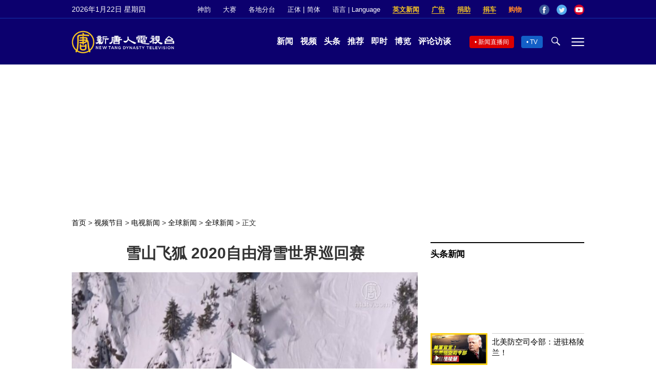

--- FILE ---
content_type: text/html; charset=utf-8
request_url: https://www.google.com/recaptcha/api2/aframe
body_size: 266
content:
<!DOCTYPE HTML><html><head><meta http-equiv="content-type" content="text/html; charset=UTF-8"></head><body><script nonce="QnB6cMsTBLboTwCs1bZx3g">/** Anti-fraud and anti-abuse applications only. See google.com/recaptcha */ try{var clients={'sodar':'https://pagead2.googlesyndication.com/pagead/sodar?'};window.addEventListener("message",function(a){try{if(a.source===window.parent){var b=JSON.parse(a.data);var c=clients[b['id']];if(c){var d=document.createElement('img');d.src=c+b['params']+'&rc='+(localStorage.getItem("rc::a")?sessionStorage.getItem("rc::b"):"");window.document.body.appendChild(d);sessionStorage.setItem("rc::e",parseInt(sessionStorage.getItem("rc::e")||0)+1);localStorage.setItem("rc::h",'1769090602507');}}}catch(b){}});window.parent.postMessage("_grecaptcha_ready", "*");}catch(b){}</script></body></html>

--- FILE ---
content_type: application/javascript; charset=utf-8
request_url: https://fundingchoicesmessages.google.com/f/AGSKWxVJ2NafzCtr_aHpDTv989uh7JkXV8eMWabNRdz8t7vKgc-YevfM9me5GWEJIiup2f6MyYD-GGAvW6wAHnDkbkfjqV2sTY66llDtdbsFUFO_uqZ05Qm_BRBuS2URZCNjsJYcfEhOaE59xtVNh4R0tVzsO1o1Tl4N-F5IhTuPqmvpv57LyMFXVD3iujXU/_/adviewer./axt/ad_/hw-ads./ad_util./oas_ads.
body_size: -1289
content:
window['702c0e9d-2a9b-4dc4-a122-607b964207ab'] = true;